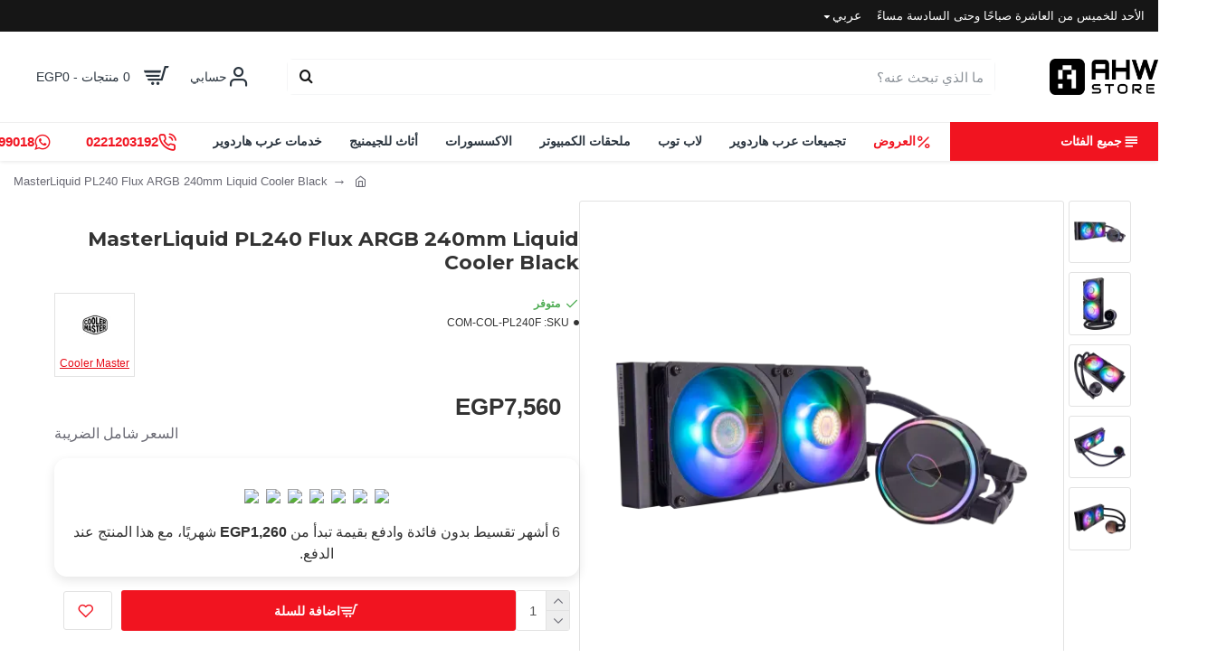

--- FILE ---
content_type: text/html; charset=UTF-8
request_url: https://ahw.store/index.php?route=extension/analytics/script_manager/ajaxScripts&v=1769040461050&title=MasterLiquid%20PL240%20Flux%20ARGB%20240mm%20Liquid%20Cooler%20Black%20%7C%20%D9%85%D8%AA%D8%AC%D8%B1%20%D8%B9%D8%B1%D8%A8%20%D9%87%D8%A7%D8%B1%D8%AF%D9%88%D9%8A%D8%B1
body_size: 808
content:
["fbq('init', '92963466850618', {\"country\":\"eg\"});fbq('track','PageView',{},{eventID:'30991481369716a4d7aebd260122020741'});\nfbq('track','ViewContent',{\"content_name\":\"MasterLiquid PL240 Flux ARGB 240mm Liquid Cooler Black\",\"content_type\":\"product_group\",\"content_ids\":[\"2351\"],\"contents\":[{\"id\":\"2351\",\"quantity\":1,\"item_price\":7560}],\"value\":7560,\"num_items\":1,\"currency\":\"EGP\",\"content_category\":\"\\u0645\\u0643\\u0648\\u0646\\u0627\\u062a \\u0627\\u0644\\u0643\\u0645\\u0628\\u064a\\u0648\\u062a\\u0631\"},{eventID:'185793724269716a4d7aec6260122020741'});"]